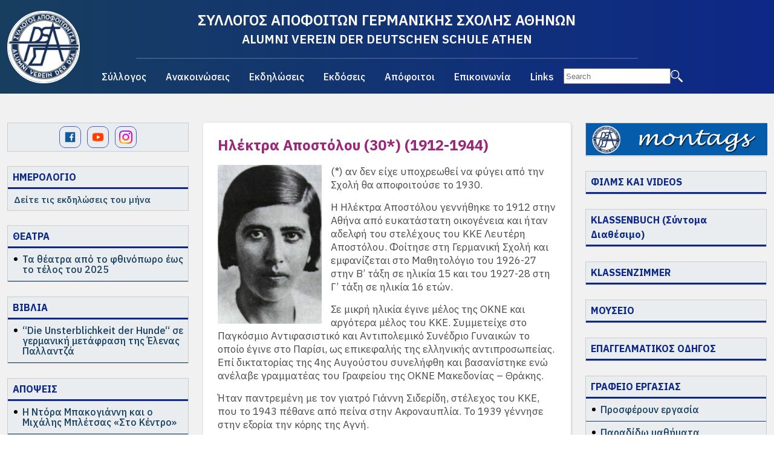

--- FILE ---
content_type: text/html; charset=UTF-8
request_url: https://www.ex-dsathen.gr/apofoitoi/kai-alloi/735-ilektra-apostolou-30-1912-1944/
body_size: 10522
content:
<!DOCTYPE html>
<html lang="el">

<head>
  <meta charset="UTF-8">
    <title>Ηλέκτρα Αποστόλου (30*) (1912-1944)   - ex-dsathen.gr</title>  
    <meta name="viewport" content="width=device-width, initial-scale=1">
  <link rel="stylesheet" href="https://cdn.jsdelivr.net/npm/bulma@0.9.4/css/bulma.min.css">
  <script src="https://ajax.googleapis.com/ajax/libs/jquery/3.7.1/jquery.min.js"></script>
  
  <link rel="preconnect" href="https://fonts.googleapis.com">
  <link rel="preconnect" href="https://fonts.gstatic.com" crossorigin>
  <link href="https://fonts.googleapis.com/css2?family=IBM+Plex+Sans:wght@400;500;600;700&display=swap" rel="stylesheet">
  <link rel="stylesheet" href="https://fonts.googleapis.com/css2?family=Material+Symbols+Rounded:opsz,wght,FILL,GRAD@24,100,1,0" />

  <link rel="apple-touch-icon" sizes="57x57" href="/wp-content/themes/whsk_exdsathen/common/icons/apple-icon-57x57.png">
  <link rel="apple-touch-icon" sizes="60x60" href="/wp-content/themes/whsk_exdsathen/common/icons/apple-icon-60x60.png">
  <link rel="apple-touch-icon" sizes="72x72" href="/wp-content/themes/whsk_exdsathen/common/icons/apple-icon-72x72.png">
  <link rel="apple-touch-icon" sizes="76x76" href="/wp-content/themes/whsk_exdsathen/common/icons/apple-icon-76x76.png">
  <link rel="apple-touch-icon" sizes="114x114" href="/wp-content/themes/whsk_exdsathen/common/icons/apple-icon-114x114.png">
  <link rel="apple-touch-icon" sizes="120x120" href="/wp-content/themes/whsk_exdsathen/common/icons/apple-icon-120x120.png">
  <link rel="apple-touch-icon" sizes="144x144" href="/wp-content/themes/whsk_exdsathen/common/icons/apple-icon-144x144.png">
  <link rel="apple-touch-icon" sizes="152x152" href="/wp-content/themes/whsk_exdsathen/common/icons/apple-icon-152x152.png">
  <link rel="apple-touch-icon" sizes="180x180" href="/wp-content/themes/whsk_exdsathen/common/icons/apple-icon-180x180.png">
  <link rel="icon" type="image/png" sizes="192x192" href="/wp-content/themes/whsk_exdsathen/common/icons/android-icon-192x192.png">
  <link rel="icon" type="image/png" sizes="32x32" href="/wp-content/themes/whsk_exdsathen/common/icons/favicon-32x32.png">
  <link rel="icon" type="image/png" sizes="96x96" href="/wp-content/themes/whsk_exdsathen/common/icons/favicon-96x96.png">
  <link rel="icon" type="image/png" sizes="16x16" href="/wp-content/themes/whsk_exdsathen/common/icons/favicon-16x16.png">
  <link rel="manifest" href="/wp-content/themes/whsk_exdsathen/common/icons/manifest.json">
  <meta name="msapplication-TileColor" content="#ffffff">
  <meta name="msapplication-TileImage" content="/wp-content/themes/whsk_exdsathen/common/icons/ms-icon-144x144.png">
  <meta name="theme-color" content="#ffffff">
  
<!-- Google tag (gtag.js) -->
<script async src="https://www.googletagmanager.com/gtag/js?id=G-21QNNH5MSY"></script>
<script>
  window.dataLayer = window.dataLayer || [];
  function gtag(){dataLayer.push(arguments);}
  gtag('js', new Date());

  gtag('config', 'G-21QNNH5MSY');
</script>	
	
  <meta name='robots' content='max-image-preview:large' />
	<style>img:is([sizes="auto" i], [sizes^="auto," i]) { contain-intrinsic-size: 3000px 1500px }</style>
			
	<link rel='stylesheet' id='wp-block-library-css' href='https://www.ex-dsathen.gr/wp-includes/css/dist/block-library/style.min.css?ver=6.8.3' type='text/css' media='all' />
<style id='classic-theme-styles-inline-css' type='text/css'>
/*! This file is auto-generated */
.wp-block-button__link{color:#fff;background-color:#32373c;border-radius:9999px;box-shadow:none;text-decoration:none;padding:calc(.667em + 2px) calc(1.333em + 2px);font-size:1.125em}.wp-block-file__button{background:#32373c;color:#fff;text-decoration:none}
</style>
<style id='pdfemb-pdf-embedder-viewer-style-inline-css' type='text/css'>
.wp-block-pdfemb-pdf-embedder-viewer{max-width:none}

</style>
<style id='global-styles-inline-css' type='text/css'>
:root{--wp--preset--aspect-ratio--square: 1;--wp--preset--aspect-ratio--4-3: 4/3;--wp--preset--aspect-ratio--3-4: 3/4;--wp--preset--aspect-ratio--3-2: 3/2;--wp--preset--aspect-ratio--2-3: 2/3;--wp--preset--aspect-ratio--16-9: 16/9;--wp--preset--aspect-ratio--9-16: 9/16;--wp--preset--color--black: #000000;--wp--preset--color--cyan-bluish-gray: #abb8c3;--wp--preset--color--white: #ffffff;--wp--preset--color--pale-pink: #f78da7;--wp--preset--color--vivid-red: #cf2e2e;--wp--preset--color--luminous-vivid-orange: #ff6900;--wp--preset--color--luminous-vivid-amber: #fcb900;--wp--preset--color--light-green-cyan: #7bdcb5;--wp--preset--color--vivid-green-cyan: #00d084;--wp--preset--color--pale-cyan-blue: #8ed1fc;--wp--preset--color--vivid-cyan-blue: #0693e3;--wp--preset--color--vivid-purple: #9b51e0;--wp--preset--gradient--vivid-cyan-blue-to-vivid-purple: linear-gradient(135deg,rgba(6,147,227,1) 0%,rgb(155,81,224) 100%);--wp--preset--gradient--light-green-cyan-to-vivid-green-cyan: linear-gradient(135deg,rgb(122,220,180) 0%,rgb(0,208,130) 100%);--wp--preset--gradient--luminous-vivid-amber-to-luminous-vivid-orange: linear-gradient(135deg,rgba(252,185,0,1) 0%,rgba(255,105,0,1) 100%);--wp--preset--gradient--luminous-vivid-orange-to-vivid-red: linear-gradient(135deg,rgba(255,105,0,1) 0%,rgb(207,46,46) 100%);--wp--preset--gradient--very-light-gray-to-cyan-bluish-gray: linear-gradient(135deg,rgb(238,238,238) 0%,rgb(169,184,195) 100%);--wp--preset--gradient--cool-to-warm-spectrum: linear-gradient(135deg,rgb(74,234,220) 0%,rgb(151,120,209) 20%,rgb(207,42,186) 40%,rgb(238,44,130) 60%,rgb(251,105,98) 80%,rgb(254,248,76) 100%);--wp--preset--gradient--blush-light-purple: linear-gradient(135deg,rgb(255,206,236) 0%,rgb(152,150,240) 100%);--wp--preset--gradient--blush-bordeaux: linear-gradient(135deg,rgb(254,205,165) 0%,rgb(254,45,45) 50%,rgb(107,0,62) 100%);--wp--preset--gradient--luminous-dusk: linear-gradient(135deg,rgb(255,203,112) 0%,rgb(199,81,192) 50%,rgb(65,88,208) 100%);--wp--preset--gradient--pale-ocean: linear-gradient(135deg,rgb(255,245,203) 0%,rgb(182,227,212) 50%,rgb(51,167,181) 100%);--wp--preset--gradient--electric-grass: linear-gradient(135deg,rgb(202,248,128) 0%,rgb(113,206,126) 100%);--wp--preset--gradient--midnight: linear-gradient(135deg,rgb(2,3,129) 0%,rgb(40,116,252) 100%);--wp--preset--font-size--small: 13px;--wp--preset--font-size--medium: 20px;--wp--preset--font-size--large: 36px;--wp--preset--font-size--x-large: 42px;--wp--preset--spacing--20: 0.44rem;--wp--preset--spacing--30: 0.67rem;--wp--preset--spacing--40: 1rem;--wp--preset--spacing--50: 1.5rem;--wp--preset--spacing--60: 2.25rem;--wp--preset--spacing--70: 3.38rem;--wp--preset--spacing--80: 5.06rem;--wp--preset--shadow--natural: 6px 6px 9px rgba(0, 0, 0, 0.2);--wp--preset--shadow--deep: 12px 12px 50px rgba(0, 0, 0, 0.4);--wp--preset--shadow--sharp: 6px 6px 0px rgba(0, 0, 0, 0.2);--wp--preset--shadow--outlined: 6px 6px 0px -3px rgba(255, 255, 255, 1), 6px 6px rgba(0, 0, 0, 1);--wp--preset--shadow--crisp: 6px 6px 0px rgba(0, 0, 0, 1);}:where(.is-layout-flex){gap: 0.5em;}:where(.is-layout-grid){gap: 0.5em;}body .is-layout-flex{display: flex;}.is-layout-flex{flex-wrap: wrap;align-items: center;}.is-layout-flex > :is(*, div){margin: 0;}body .is-layout-grid{display: grid;}.is-layout-grid > :is(*, div){margin: 0;}:where(.wp-block-columns.is-layout-flex){gap: 2em;}:where(.wp-block-columns.is-layout-grid){gap: 2em;}:where(.wp-block-post-template.is-layout-flex){gap: 1.25em;}:where(.wp-block-post-template.is-layout-grid){gap: 1.25em;}.has-black-color{color: var(--wp--preset--color--black) !important;}.has-cyan-bluish-gray-color{color: var(--wp--preset--color--cyan-bluish-gray) !important;}.has-white-color{color: var(--wp--preset--color--white) !important;}.has-pale-pink-color{color: var(--wp--preset--color--pale-pink) !important;}.has-vivid-red-color{color: var(--wp--preset--color--vivid-red) !important;}.has-luminous-vivid-orange-color{color: var(--wp--preset--color--luminous-vivid-orange) !important;}.has-luminous-vivid-amber-color{color: var(--wp--preset--color--luminous-vivid-amber) !important;}.has-light-green-cyan-color{color: var(--wp--preset--color--light-green-cyan) !important;}.has-vivid-green-cyan-color{color: var(--wp--preset--color--vivid-green-cyan) !important;}.has-pale-cyan-blue-color{color: var(--wp--preset--color--pale-cyan-blue) !important;}.has-vivid-cyan-blue-color{color: var(--wp--preset--color--vivid-cyan-blue) !important;}.has-vivid-purple-color{color: var(--wp--preset--color--vivid-purple) !important;}.has-black-background-color{background-color: var(--wp--preset--color--black) !important;}.has-cyan-bluish-gray-background-color{background-color: var(--wp--preset--color--cyan-bluish-gray) !important;}.has-white-background-color{background-color: var(--wp--preset--color--white) !important;}.has-pale-pink-background-color{background-color: var(--wp--preset--color--pale-pink) !important;}.has-vivid-red-background-color{background-color: var(--wp--preset--color--vivid-red) !important;}.has-luminous-vivid-orange-background-color{background-color: var(--wp--preset--color--luminous-vivid-orange) !important;}.has-luminous-vivid-amber-background-color{background-color: var(--wp--preset--color--luminous-vivid-amber) !important;}.has-light-green-cyan-background-color{background-color: var(--wp--preset--color--light-green-cyan) !important;}.has-vivid-green-cyan-background-color{background-color: var(--wp--preset--color--vivid-green-cyan) !important;}.has-pale-cyan-blue-background-color{background-color: var(--wp--preset--color--pale-cyan-blue) !important;}.has-vivid-cyan-blue-background-color{background-color: var(--wp--preset--color--vivid-cyan-blue) !important;}.has-vivid-purple-background-color{background-color: var(--wp--preset--color--vivid-purple) !important;}.has-black-border-color{border-color: var(--wp--preset--color--black) !important;}.has-cyan-bluish-gray-border-color{border-color: var(--wp--preset--color--cyan-bluish-gray) !important;}.has-white-border-color{border-color: var(--wp--preset--color--white) !important;}.has-pale-pink-border-color{border-color: var(--wp--preset--color--pale-pink) !important;}.has-vivid-red-border-color{border-color: var(--wp--preset--color--vivid-red) !important;}.has-luminous-vivid-orange-border-color{border-color: var(--wp--preset--color--luminous-vivid-orange) !important;}.has-luminous-vivid-amber-border-color{border-color: var(--wp--preset--color--luminous-vivid-amber) !important;}.has-light-green-cyan-border-color{border-color: var(--wp--preset--color--light-green-cyan) !important;}.has-vivid-green-cyan-border-color{border-color: var(--wp--preset--color--vivid-green-cyan) !important;}.has-pale-cyan-blue-border-color{border-color: var(--wp--preset--color--pale-cyan-blue) !important;}.has-vivid-cyan-blue-border-color{border-color: var(--wp--preset--color--vivid-cyan-blue) !important;}.has-vivid-purple-border-color{border-color: var(--wp--preset--color--vivid-purple) !important;}.has-vivid-cyan-blue-to-vivid-purple-gradient-background{background: var(--wp--preset--gradient--vivid-cyan-blue-to-vivid-purple) !important;}.has-light-green-cyan-to-vivid-green-cyan-gradient-background{background: var(--wp--preset--gradient--light-green-cyan-to-vivid-green-cyan) !important;}.has-luminous-vivid-amber-to-luminous-vivid-orange-gradient-background{background: var(--wp--preset--gradient--luminous-vivid-amber-to-luminous-vivid-orange) !important;}.has-luminous-vivid-orange-to-vivid-red-gradient-background{background: var(--wp--preset--gradient--luminous-vivid-orange-to-vivid-red) !important;}.has-very-light-gray-to-cyan-bluish-gray-gradient-background{background: var(--wp--preset--gradient--very-light-gray-to-cyan-bluish-gray) !important;}.has-cool-to-warm-spectrum-gradient-background{background: var(--wp--preset--gradient--cool-to-warm-spectrum) !important;}.has-blush-light-purple-gradient-background{background: var(--wp--preset--gradient--blush-light-purple) !important;}.has-blush-bordeaux-gradient-background{background: var(--wp--preset--gradient--blush-bordeaux) !important;}.has-luminous-dusk-gradient-background{background: var(--wp--preset--gradient--luminous-dusk) !important;}.has-pale-ocean-gradient-background{background: var(--wp--preset--gradient--pale-ocean) !important;}.has-electric-grass-gradient-background{background: var(--wp--preset--gradient--electric-grass) !important;}.has-midnight-gradient-background{background: var(--wp--preset--gradient--midnight) !important;}.has-small-font-size{font-size: var(--wp--preset--font-size--small) !important;}.has-medium-font-size{font-size: var(--wp--preset--font-size--medium) !important;}.has-large-font-size{font-size: var(--wp--preset--font-size--large) !important;}.has-x-large-font-size{font-size: var(--wp--preset--font-size--x-large) !important;}
:where(.wp-block-post-template.is-layout-flex){gap: 1.25em;}:where(.wp-block-post-template.is-layout-grid){gap: 1.25em;}
:where(.wp-block-columns.is-layout-flex){gap: 2em;}:where(.wp-block-columns.is-layout-grid){gap: 2em;}
:root :where(.wp-block-pullquote){font-size: 1.5em;line-height: 1.6;}
</style>
<link rel='stylesheet' id='dashicons-css' href='https://www.ex-dsathen.gr/wp-includes/css/dashicons.min.css?ver=6.8.3' type='text/css' media='all' />
<link rel='stylesheet' id='default-style-css' href='https://www.ex-dsathen.gr/wp-content/themes/whsk_exdsathen/style.css?ver=1.5' type='text/css' media='all' />
<link rel='stylesheet' id='wp-paginate-css' href='https://www.ex-dsathen.gr/wp-content/plugins/wp-paginate/css/wp-paginate.css?ver=2.2.4' type='text/css' media='screen' />
<link rel="canonical" href="https://www.ex-dsathen.gr/apofoitoi/kai-alloi/735-ilektra-apostolou-30-1912-1944/" />
<meta name="tec-api-version" content="v1"><meta name="tec-api-origin" content="https://www.ex-dsathen.gr"><link rel="alternate" href="https://www.ex-dsathen.gr/wp-json/tribe/events/v1/" /></head>

<body class="wp-singular post-template-default single single-post postid-618 single-format-standard wp-custom-logo wp-theme-whsk_exdsathen exds tribe-no-js">

  <header class="site-header">
    <div class="maxgridrow">
      <div class="columns level is-mobile is-multiline">
        
        <div class="column is-hidden-desktop burger-column">
          <!-- Burger Button -->
          <div class="burger-menu-btn">
            <img src="https://www.ex-dsathen.gr/wp-content/themes/whsk_exdsathen/common/imgs/burger.svg" alt="Open Menu">
          </div>
        </div>
        <div class="burger-menu-container">
          <div class="close-btn">
            <img src="https://www.ex-dsathen.gr/wp-content/themes/whsk_exdsathen/common/imgs/close.svg" alt="Close Menu">
          </div>
          <div class="search-container">
            <form role="search" method="get" action="https://www.ex-dsathen.gr/">
    <input class="search-field" type="text" name="s" id="s" value="" placeholder="Search" />
    <input class="search-btn" type="image" alt="Search" src="https://www.ex-dsathen.gr/wp-content/themes/whsk_exdsathen/common/imgs/search.svg" />
</form>          </div>
          <ul id="menu-primarymenu" class="burger-menu"><li id="menu-item-5377" class="menu-item menu-item-type-taxonomy menu-item-object-category menu-item-5377"><a href="https://www.ex-dsathen.gr/category/o-syllogos/">Σύλλογος</a></li>
<li id="menu-item-5386" class="menu-item menu-item-type-taxonomy menu-item-object-category menu-item-5386"><a href="https://www.ex-dsathen.gr/category/anakoinoseis/">Ανακοινώσεις</a></li>
<li id="menu-item-5398" class="menu-item menu-item-type-taxonomy menu-item-object-category menu-item-5398"><a href="https://www.ex-dsathen.gr/category/ekdiloseis/">Εκδηλώσεις</a></li>
<li id="menu-item-5420" class="menu-item menu-item-type-taxonomy menu-item-object-category current-post-ancestor menu-item-5420"><a href="https://www.ex-dsathen.gr/category/ekdoseis/">Εκδόσεις</a></li>
<li id="menu-item-5434" class="menu-item menu-item-type-taxonomy menu-item-object-category current-post-ancestor menu-item-5434"><a href="https://www.ex-dsathen.gr/category/apofoitoi/">Απόφοιτοι</a></li>
<li id="menu-item-5444" class="menu-item menu-item-type-post_type menu-item-object-page menu-item-5444"><a href="https://www.ex-dsathen.gr/epikoinonia/">Επικοινωνία</a></li>
<li id="menu-item-5443" class="menu-item menu-item-type-post_type menu-item-object-page menu-item-5443"><a href="https://www.ex-dsathen.gr/links/">Links</a></li>
</ul>        </div>        
        
        <div class="is-2-desktop is-full-touch column">
          <a href="/" title="ex-dsathen" class="main-logo">
            <img alt="ΣΥΛΛΟΓΟΣ ΑΠΟΦΟΙΤΩΝ ΓΕΡΜΑΝΙΚΗΣ ΣΧΟΛΗΣ ΑΘΗΝΩΝ" src="/wp-content/uploads/2023/01/cropped-307162343_452878120207550_8815806558617311491_n.jpeg" />
          </a>
        </div>
        <div class="is-8-desktop is-full-touch column">
          <div class="has-text-centered">
            <h1 class="is-size-4-desktop is-size-7-mobile font-semibold">ΣΥΛΛΟΓΟΣ ΑΠΟΦΟΙΤΩΝ ΓΕΡΜΑΝΙΚΗΣ ΣΧΟΛΗΣ ΑΘΗΝΩΝ</h1>
            <h2 class="is-size-5-desktop is-size-7-mobile font-semibold">ALUMNI VEREIN DER DEUTSCHEN SCHULE ATHEN</h2>
          </div>
          <div class="wrap-nav is-hidden-touch">
  <div id="primary" class="menu-primarymenu-container"><ul id="menu-primarymenu-1" class="primary-menu"><li class="menu-item menu-item-type-taxonomy menu-item-object-category menu-item-5377"><a href="https://www.ex-dsathen.gr/category/o-syllogos/">Σύλλογος</a></li>
<li class="menu-item menu-item-type-taxonomy menu-item-object-category menu-item-5386"><a href="https://www.ex-dsathen.gr/category/anakoinoseis/">Ανακοινώσεις</a></li>
<li class="menu-item menu-item-type-taxonomy menu-item-object-category menu-item-5398"><a href="https://www.ex-dsathen.gr/category/ekdiloseis/">Εκδηλώσεις</a></li>
<li class="menu-item menu-item-type-taxonomy menu-item-object-category current-post-ancestor menu-item-5420"><a href="https://www.ex-dsathen.gr/category/ekdoseis/">Εκδόσεις</a></li>
<li class="menu-item menu-item-type-taxonomy menu-item-object-category current-post-ancestor menu-item-5434"><a href="https://www.ex-dsathen.gr/category/apofoitoi/">Απόφοιτοι</a></li>
<li class="menu-item menu-item-type-post_type menu-item-object-page menu-item-5444"><a href="https://www.ex-dsathen.gr/epikoinonia/">Επικοινωνία</a></li>
<li class="menu-item menu-item-type-post_type menu-item-object-page menu-item-5443"><a href="https://www.ex-dsathen.gr/links/">Links</a></li>
</ul></div>            
            
            <div class="search-container">
              <form role="search" method="get" action="https://www.ex-dsathen.gr/">
    <input class="search-field" type="text" name="s" id="s" value="" placeholder="Search" />
    <input class="search-btn" type="image" alt="Search" src="https://www.ex-dsathen.gr/wp-content/themes/whsk_exdsathen/common/imgs/search.svg" />
</form>            </div>
            
          </div>
        </div>
        <div class="is-2-desktop is-full-touch column">
<!--           <ul class="langs is-flex">
            <li><img src="/wp-content/themes/whsk_exdsathen/common/imgs/greece.png" /></li>
            <li><img src="/wp-content/themes/whsk_exdsathen/common/imgs/germany.png" /></li>            
          </ul> -->
          <div class="gtranslate_wrapper" id="gt-wrapper-24711999"></div>        </div>
      </div>
    </div>
  </header>
  
  <style>
.gtranslate_wrapper a {
    color: #FFF;
}.gtranslate_wrapper {
    display: flex;
    align-items: center;
    justify-content: center;
}.gtranslate_wrapper a {
    color: #FFF;
    line-height: 1;
    margin: 0 8px;
}    
  </style>

  <main class="main-site">

    <div id="site-columns" class="columns is-multiline is-relative is-variable is-3-desktop">
      
      
      <div class="column is-narrow left-side-column">
        <div class="sidebar-width">
          <div class="left-side">
  
  <div class="widget-box social-box" style="display:flex;align-items:center;justify-content: center;">
    <a target="_blank" href="https://www.facebook.com/ex.dsa">
      <img width="32" height="32" src="/wp-content/themes/whsk_exdsathen/common/imgs/facebook.png" alt="facebook" />
    </a>
    <a target="_blank" href="https://www.youtube.com/@exDSAthen">
      <img width="32" height="32" src="/wp-content/themes/whsk_exdsathen/common/imgs/youtube.png" alt="youtube" />
    </a>
    <a target="_blank" href="https://www.instagram.com/ex_dsathen/">
      <img width="32" height="32" src="/wp-content/themes/whsk_exdsathen/common/imgs/instagram.png" alt="instagram" />
    </a>    
  </div>    
  
<style>
.social-box a {
    border: 1px solid;
    border-radius:10px;
    display: flex;
    align-items: center;
    padding: 6px;
    width: 36px;
    height: 36px;
    margin: 5px 5px;
}  
</style>  
  

  <div class="widget-box">
    <header class="widget-header">
      <a href="/events/">
       <h2 class="widget-name">ΗΜΕΡΟΛΟΓΙΟ <span style="display:none" class="material-symbols-rounded">calendar_month</span></h2>
      </a>
    </header>
    <p class="widget-desc">
      Δείτε τις εκδηλώσεις του μήνα    </p>
    <ul class="latest-items">
      </ul>
  </div>
  <div class="widget-box">
    <header class="widget-header">
      <a href="/category/anakoinoseis/theatra/">
       <h2 class="widget-name">ΘΕΑΤΡΑ <span style="display:none" class="material-symbols-rounded">theater_comedy</span></h2>
      </a>
    </header>
    <ul class="latest-items">
    
      <li class="latest-item">
      <a href="https://www.ex-dsathen.gr/anakoinoseis/theatra/ta-theatra-apo-to-fthinoporo-eos-to-telos-tou-2025/">
        <h3 class="is-size-6 line-height-1 post-title font-medium">Τα θέατρα από το φθινόπωρο έως το τέλος του 2025</h3>
      </a>
          </li>
            </ul>
  </div>
  <div class="widget-box">
    <header class="widget-header">
      <a href="/category/anakoinoseis/vivlia/">
       <h2 class="widget-name">ΒΙΒΛΙΑ <span style="display:none" class="material-symbols-rounded">book_4</span></h2>
      </a>
    </header>
    <ul class="latest-items">
    
      <li class="latest-item">
      <a href="https://www.ex-dsathen.gr/anakoinoseis/vivlia/die-unsterblichkeit-der-hunde-se-germaniki-metafrasi-tis-elenas-pallantza/">
        <h3 class="is-size-6 line-height-1 post-title font-medium">“Die Unsterblichkeit der Hunde“ σε γερμανική μετάφραση της Έλενας Παλλαντζά</h3>
      </a>
          </li>
            </ul>
  </div>
  <div class="widget-box">
    <header class="widget-header">
      <a href="/category/anakoinoseis/apopseis/">
       <h2 class="widget-name">ΑΠΟΨΕΙΣ <span style="display:none" class="material-symbols-rounded">draft_orders</span></h2>
      </a>
    </header>
    <ul class="latest-items">
    
      <li class="latest-item">
      <a href="https://www.ex-dsathen.gr/anakoinoseis/apopseis/i-ntora-bakogianni-kai-o-michalis-bletsas-sto-kentro/">
        <h3 class="is-size-6 line-height-1 post-title font-medium">Η Ντόρα Μπακογιάννη και ο Μιχάλης Μπλέτσας «Στο Κέντρο»</h3>
      </a>
          </li>
            </ul>
  </div>
  <div class="widget-box">
    <header class="widget-header">
      <a href="/category/anakoinoseis/ston-typo/">
       <h2 class="widget-name">ΣΤΟΝ ΤΥΠΟ <span style="display:none" class="material-symbols-rounded">draft_orders</span></h2>
      </a>
    </header>
    <ul class="latest-items">
    
      <li class="latest-item">
      <a href="https://www.ex-dsathen.gr/anakoinoseis/ston-typo/dimosiefseis/">
        <h3 class="is-size-6 line-height-1 post-title font-medium">Ιστότοποι</h3>
      </a>
          </li>
            </ul>
  </div>
</div>        </div>
      </div>

      <div id="order-1" class="column is-relative">

        <div class="wrap-main-col">
  <div class="article-wrap">
        <article>
      <h1 class="is-size-4 line-height-1 post-title purple-color font-bold">
        Ηλέκτρα Αποστόλου (30*) (1912-1944)      </h1>
      
      <div class="post-body">
        <p><img decoding="async" style="margin-right: 15px; float: left;" src="https://www.ex-dsathen.gr/images/apostolou_ilektra2.jpg" alt="apostolou ilektra2" width="172" height="263" />(*) αν δεν είχε υποχρεωθεί να φύγει από την Σχολή θα αποφοιτούσε το 1930.</p>
<p>Η Ηλέκτρα Αποστόλου γεννήθηκε το 1912 στην Αθήνα από ευκατάστατη οικογένεια και ήταν αδελφή του στελέχους του ΚΚΕ Λευτέρη Αποστόλου. Φοίτησε στη Γερμανική Σχολή και εμφανίζεται στο Μαθητολόγιο του 1926-27 στην Β&#8217; τάξη σε ηλικία 15 και του 1927-28 στη Γ&#8217; τάξη σε ηλικία 16 ετών.</p><p>
Σε μικρή ηλικία έγινε μέλος της ΟΚΝΕ και αργότερα μέλος του ΚΚΕ. Συμμετείχε στο Παγκόσμιο Αντιφασιστικό και Αντιπολεμικό Συνέδριο Γυναικών το οποίο έγινε στο Παρίσι, ως επικεφαλής της ελληνικής αντιπροσωπείας. Επί δικτατορίας της 4ης Αυγούστου συνελήφθη και βασανίστηκε ενώ ανέλαβε γραμματέας του Γραφείου της ΟΚΝΕ Μακεδονίας &#8211; Θράκης.</p><p>
Ήταν παντρεμένη με τον γιατρό Γιάννη Σιδερίδη, στέλεχος του ΚΚΕ, που το 1943 πέθανε από πείνα στην Ακροναυπλία. Το 1939 γέννησε στην εξορία την κόρης της Αγνή.</p><p>
Το 1942 ενώ είχε παραδοθεί στις κατοχικές δυνάμεις από το προηγούμενο καθεστώς κατάφερε να δραπετεύσει από το Τμήμα Μεταγωγών Αθηνών αφού πρώτα είχε μεταχθεί σε νοσοκομείο. Θα γίνει σταδιακά υπεύθυνη της εθνικοαπελευθερωτικής αλλά και φεμινιστικής οργάνωσης Λεύτερη Νέα, ενώ αργότερα έγινε μέλος του Κεντρικού Συμβουλίου της ΕΠΟΝ και επικεφαλής της προπαγάνδας της Κομματικής Οργάνωσης Αθήνας του ΚΚΕ. Στην Αντιστασιακή οργάνωση Λεύτερη Νέα, η Ηλέκτρα Αποστόλου προσπαθούσε να περάσει την νοοτροπία ότι η γυναίκα θα απελευθερωθεί με την ενεργή συμμετοχή της στους κοινωνικούς αγώνες. Προσπαθούσε να πείθει τις γυναίκες μέλη της οργάνωσης να παίρνουν το λόγο, γενικά να πράττουν. Οργανώθηκαν συνεργεία αποκλειστικά από γυναίκες που έγραφαν συνθήματα στους τοίχους. Τον Φλεβάρη του 1943 η Λεύτερη Νέα αυτοδιαλύεται και ενσωματώνεται στην ΕΠΟΝ.</p><p>
Τον Ιούλιο του 1944 συνελήφθη από την Ειδική Ασφάλεια για την αντιστασιακή της δράση, βασανίστηκε και δολοφονήθηκε στο ξενοδοχείο Κρυστάλ στην οδό Ελπίδας 3, που ήταν και η έδρα της Ειδικής Ασφάλειας. Η γνωστή στιχομυθία που πήρε μέρος κατά την ανάκριση της στην Ασφάλεια &#8211; Από πού είσαι;- Από την Ελλάδα!- Πού κατοικείς;- Στην Ελλάδα!- Πώς σε λένε;- Είμαι Ελληνίδα!- Ποιοι είναι οι συνεργάτες σου;- Όλοι οι Έλληνες! έχει καταγραφεί, και δεν είναι εξιδανικευμένη αφήγηση. Το πτώμα της βρέθηκε πλήρως βασανισμένο στις 26 Ιουλίου 1944 στους δρόμους της Αθήνας.</p>
</p>      </div>
      
    </article>  
        
        
  </div>

</div>

</div>
    
<div class="column is-narrow right-side-column">
  <div class="sidebar-width"><div class="right-side">

  <div class="widget-box">
    <!--   <header class="widget-header">
    <a href="/archive-montags/">
      <h2 class="widget-name">ΑΡΧΕΙΟ MONTAGS <span class="material-symbols-rounded">mail</span></h2>
    </a>
  </header> -->
    <a href="/archive-montags/">
      <!--     <img style="max-width:170px;margin: 20px auto;display: block;" src="/wp-content/themes/whsk_exdsathen/common/imgs/montags2.jpg" /> -->
      <img style="max-width: 300px;margin: 0;display: block;" width="800" height="145px" alt="ex-dsathen" src="https://www.ex-dsathen.gr/images/Newsletter/header1.png" />
    </a>
  </div>

  <div class="widget-box">
    <header class="widget-header">
      <a href="/category/ekdoseis/films-kai-videos/">
        <h2 class="widget-name">ΦΙΛΜΣ ΚΑΙ VIDEOS <span style="display:none" class="material-symbols-rounded">videocam</span></h2>
      </a>
    </header>
  </div>

  <div class="widget-box">
    <header class="widget-header">
      <h2 class="widget-name">KLASSENBUCH (Σύντομα Διαθέσιμο)</h2>
    </header>
  </div>



  <div class="widget-box">
    <header class="widget-header">
      <a href="/category/ekdoseis/klassenzimmer/">
        <h2 class="widget-name">KLASSENZIMMER</h2>
      </a>
    </header>
  </div>

  <div class="widget-box">
    <header class="widget-header">
      <a href="/category/ekdoseis/mouseio/">
        <h2 class="widget-name">ΜΟΥΣΕΙΟ</h2>
      </a>
    </header>
  </div>

  <div class="widget-box">
    <header class="widget-header">
      <a href="/category/ekdoseis/klassenzimmer/">
      <a href="/category/epaggelmatikos-odigos-2020"><h2 class="widget-name">ΕΠΑΓΓΕΛΜΑΤΙΚΟΣ ΟΔΗΓΟΣ</h2></a>
      </a>
    </header>
  </div>


  <div class="widget-box">
    <header class="widget-header">
      <h2 class="widget-name">ΓΡΑΦΕΙΟ ΕΡΓΑΣΙΑΣ <span style="display:none" class="material-symbols-rounded">work</span></h2>
    </header>
    <ul class="latest-items">
      <li class="latest-item">
        <a href="/category/anakoinoseis/prosferoun-ergasia/">
          <h3 class="is-size-6 line-height-1 post-title font-medium">Προσφέρουν εργασία</h3>
        </a>
      </li>
      <li class="latest-item">
        <a href="/category/anakoinoseis/paradido_mathimata/">
          <h3 class="is-size-6 line-height-1 post-title font-medium">Παραδίδω μαθήματα</h3>
        </a>
      </li>
      <li class="latest-item">
        <a href="/category/anakoinoseis/poulao-noikiazo/">
          <h3 class="is-size-6 line-height-1 post-title font-medium">Πουλάω / Νοικιάζω</h3>
        </a>
      </li>
    </ul>
  </div>

</div></div>
</div>

</div>

</div>
</main>


<div class="newsletter-row">
<div id="mc_embed_shell">
      <link href="//cdn-images.mailchimp.com/embedcode/classic-061523.css" rel="stylesheet" type="text/css">
  <style type="text/css">
      #mc_embed_signup{background:#fff; false;clear:left; font:14px Helvetica,Arial,sans-serif;width: 100%;
    max-width: 860px;
    padding-inline: 15px;}
#mc_embed_signup .button {
    background-color: #0d2887;
    font-weight: bold;
    font-family: 'IBM Plex Sans';
}
</style>
<div id="mc_embed_signup">
    <form action="https://ex-dsathen.us21.list-manage.com/subscribe/post?u=2300f5b179e2f035c637be42a&amp;id=ec9a0f9675&amp;f_id=0043fae6f0" method="post" id="mc-embedded-subscribe-form" name="mc-embedded-subscribe-form" class="validate" target="_blank">
        <div id="mc_embed_signup_scroll">
          <h2>Κάντε Εγγραφή στο εβδομαδιαίο Newsletter</h2>
            <div class="indicates-required"><span class="asterisk">*</span> indicates required</div>
            <div class="mc-field-group"><label for="mce-EMAIL">Email Address <span class="asterisk">*</span></label><input type="email" name="EMAIL" class="required email" id="mce-EMAIL" required="" value=""><span id="mce-EMAIL-HELPERTEXT" class="helper_text">Συμπληρώστε το e-mail σας</span></div>
        <div id="mce-responses" class="clear">
            <div class="response" id="mce-error-response" style="display: none;"></div>
            <div class="response" id="mce-success-response" style="display: none;"></div>
        </div><div aria-hidden="true" style="position: absolute; left: -5000px;"><input type="text" name="b_2300f5b179e2f035c637be42a_ec9a0f9675" tabindex="-1" value=""></div><div class="clear"><input type="submit" name="subscribe" id="mc-embedded-subscribe" class="button" value="ΕΓΓΡΑΦΗ"></div>
    </div>
</form>
</div>
<script type="text/javascript" src="//s3.amazonaws.com/downloads.mailchimp.com/js/mc-validate.js"></script><script type="text/javascript">(function($) {window.fnames = new Array(); window.ftypes = new Array();fnames[0]='EMAIL';ftypes[0]='email';fnames[1]='FNAME';ftypes[1]='text';fnames[2]='LNAME';ftypes[2]='text';fnames[3]='ADDRESS';ftypes[3]='address';fnames[4]='PHONE';ftypes[4]='phone';fnames[5]='BIRTHDAY';ftypes[5]='birthday';}(jQuery));var $mcj = jQuery.noConflict(true);</script></div>  
</div>

<footer class="site-footer">
  <div class="minigridrow">
    
    <div class="columns is-multiline is-mobile">
    <div class="column is-full has-text-centered">
    <p class="is-size-6 font-medium">
      Γερμανικής Σχολής Αθηνών & Δημοκρίτου 6
    </p>
    <p class="is-size-6 font-medium">
      15123 Μαρούσι Tηλ: +30 211 777 4553 | email: info@ex-dsathen.gr      
    </p>      
    </div>
      
    <div class="column is-full has-text-centered">
      <h4 class="is-size-5 mb-1 font-500 white-color">
        Με την υποστήριξη:
      </h4>  
    </div>  
      
    <div class="column is-half ">
      <a class="sponsor" href="https://www.dsathen.gr/el" target="_blank"><img src="/wp-content/themes/whsk_exdsathen/common/imgs/dsanew.jpg" /></a>
    </div>
    <div class="column is-half">
      <a class="sponsor" href="http://galanissportsdata.com/" target="_blank"><img src="/wp-content/themes/whsk_exdsathen/common/imgs/GSD-Logo-Plain.jpg" /></a>      
    </div>
      
    </div>
  </div>
</footer>

<script>
if(document.querySelector('body').classList.contains('single')) {
  $('iframe[src*="youtube"]').wrap("<div class='wrap-video-container'></div>");
}
</script>

<script type="text/javascript">
  var menuItems = document.querySelectorAll('.burger-menu li');

  menuItems.forEach(function(menuItem) {
    if (menuItem.querySelector('ul')) {
      var link = menuItem.querySelector('a');

      var img = document.createElement('img');

      img.src = "https://www.ex-dsathen.gr/wp-content/themes/whsk_exdsathen/common/imgs/right.svg";

      menuItem.appendChild(img);
      img.classList.add('has-submenu');
    }
  });

  $(document).ready(function() {
    $('.has-submenu').click(function() {
      $(this).siblings('.sub-menu').slideToggle();
      $(this).toggleClass('rotate');
    });

    $('.burger-menu-btn').click(function() {
      $('.burger-menu-container').addClass('active');
    });

    $('.close-btn').click(function() {
      $('.burger-menu-container').removeClass('active');
    });

  });
  


  function externalLinks() {
    for (var c = document.getElementsByTagName("a"), a = 0; a < c.length; a++) {
      var b = c[a];
      b.getAttribute("href") && b.hostname !== location.hostname && (b.target = "_blank")
    }
  };
  externalLinks();  
  
</script>

<script type="speculationrules">
{"prefetch":[{"source":"document","where":{"and":[{"href_matches":"\/*"},{"not":{"href_matches":["\/wp-*.php","\/wp-admin\/*","\/wp-content\/uploads\/*","\/wp-content\/*","\/wp-content\/plugins\/*","\/wp-content\/themes\/whsk_exdsathen\/*","\/*\\?(.+)"]}},{"not":{"selector_matches":"a[rel~=\"nofollow\"]"}},{"not":{"selector_matches":".no-prefetch, .no-prefetch a"}}]},"eagerness":"conservative"}]}
</script>
		<script>
		( function ( body ) {
			'use strict';
			body.className = body.className.replace( /\btribe-no-js\b/, 'tribe-js' );
		} )( document.body );
		</script>
		<script> /* <![CDATA[ */var tribe_l10n_datatables = {"aria":{"sort_ascending":": activate to sort column ascending","sort_descending":": activate to sort column descending"},"length_menu":"Show _MENU_ entries","empty_table":"No data available in table","info":"Showing _START_ to _END_ of _TOTAL_ entries","info_empty":"Showing 0 to 0 of 0 entries","info_filtered":"(filtered from _MAX_ total entries)","zero_records":"No matching records found","search":"Search:","all_selected_text":"All items on this page were selected. ","select_all_link":"Select all pages","clear_selection":"Clear Selection.","pagination":{"all":"All","next":"Next","previous":"Previous"},"select":{"rows":{"0":"","_":": Selected %d rows","1":": Selected 1 row"}},"datepicker":{"dayNames":["\u039a\u03c5\u03c1\u03b9\u03b1\u03ba\u03ae","\u0394\u03b5\u03c5\u03c4\u03ad\u03c1\u03b1","\u03a4\u03c1\u03af\u03c4\u03b7","\u03a4\u03b5\u03c4\u03ac\u03c1\u03c4\u03b7","\u03a0\u03ad\u03bc\u03c0\u03c4\u03b7","\u03a0\u03b1\u03c1\u03b1\u03c3\u03ba\u03b5\u03c5\u03ae","\u03a3\u03ac\u03b2\u03b2\u03b1\u03c4\u03bf"],"dayNamesShort":["\u039a\u03c5","\u0394\u03b5","\u03a4\u03c1","\u03a4\u03b5","\u03a0\u03b5","\u03a0\u03b1","\u03a3\u03b1"],"dayNamesMin":["\u039a","\u0394","\u03a4","\u03a4","\u03a0","\u03a0","\u03a3"],"monthNames":["\u0399\u03b1\u03bd\u03bf\u03c5\u03ac\u03c1\u03b9\u03bf\u03c2","\u03a6\u03b5\u03b2\u03c1\u03bf\u03c5\u03ac\u03c1\u03b9\u03bf\u03c2","\u039c\u03ac\u03c1\u03c4\u03b9\u03bf\u03c2","\u0391\u03c0\u03c1\u03af\u03bb\u03b9\u03bf\u03c2","\u039c\u03ac\u03b9\u03bf\u03c2","\u0399\u03bf\u03cd\u03bd\u03b9\u03bf\u03c2","\u0399\u03bf\u03cd\u03bb\u03b9\u03bf\u03c2","\u0391\u03cd\u03b3\u03bf\u03c5\u03c3\u03c4\u03bf\u03c2","\u03a3\u03b5\u03c0\u03c4\u03ad\u03bc\u03b2\u03c1\u03b9\u03bf\u03c2","\u039f\u03ba\u03c4\u03ce\u03b2\u03c1\u03b9\u03bf\u03c2","\u039d\u03bf\u03ad\u03bc\u03b2\u03c1\u03b9\u03bf\u03c2","\u0394\u03b5\u03ba\u03ad\u03bc\u03b2\u03c1\u03b9\u03bf\u03c2"],"monthNamesShort":["\u0399\u03b1\u03bd\u03bf\u03c5\u03ac\u03c1\u03b9\u03bf\u03c2","\u03a6\u03b5\u03b2\u03c1\u03bf\u03c5\u03ac\u03c1\u03b9\u03bf\u03c2","\u039c\u03ac\u03c1\u03c4\u03b9\u03bf\u03c2","\u0391\u03c0\u03c1\u03af\u03bb\u03b9\u03bf\u03c2","\u039c\u03ac\u03b9\u03bf\u03c2","\u0399\u03bf\u03cd\u03bd\u03b9\u03bf\u03c2","\u0399\u03bf\u03cd\u03bb\u03b9\u03bf\u03c2","\u0391\u03cd\u03b3\u03bf\u03c5\u03c3\u03c4\u03bf\u03c2","\u03a3\u03b5\u03c0\u03c4\u03ad\u03bc\u03b2\u03c1\u03b9\u03bf\u03c2","\u039f\u03ba\u03c4\u03ce\u03b2\u03c1\u03b9\u03bf\u03c2","\u039d\u03bf\u03ad\u03bc\u03b2\u03c1\u03b9\u03bf\u03c2","\u0394\u03b5\u03ba\u03ad\u03bc\u03b2\u03c1\u03b9\u03bf\u03c2"],"monthNamesMin":["\u0399\u03b1\u03bd","\u03a6\u03b5\u03b2","\u039c\u03b1\u03c1","\u0391\u03c0\u03c1","\u039c\u03ac\u03b9","\u0399\u03bf\u03cd\u03bd","\u0399\u03bf\u03cd\u03bb","\u0391\u03c5\u03b3","\u03a3\u03b5\u03c0","\u039f\u03ba\u03c4","\u039d\u03bf\u03ad","\u0394\u03b5\u03ba"],"nextText":"Next","prevText":"Prev","currentText":"Today","closeText":"Done","today":"Today","clear":"Clear"}};/* ]]> */ </script><script type="text/javascript" id="gt_widget_script_24711999-js-before">
/* <![CDATA[ */
window.gtranslateSettings = /* document.write */ window.gtranslateSettings || {};window.gtranslateSettings['24711999'] = {"default_language":"el","languages":["de","el"],"url_structure":"none","flag_style":"2d","flag_size":24,"wrapper_selector":"#gt-wrapper-24711999","alt_flags":[],"horizontal_position":"inline","flags_location":"\/wp-content\/plugins\/gtranslate\/flags\/"};
/* ]]> */
</script><script src="https://www.ex-dsathen.gr/wp-content/plugins/gtranslate/js/fc.js?ver=6.8.3" data-no-optimize="1" data-no-minify="1" data-gt-orig-url="/apofoitoi/kai-alloi/735-ilektra-apostolou-30-1912-1944/" data-gt-orig-domain="www.ex-dsathen.gr" data-gt-widget-id="24711999" defer></script></body>
</html>
<!-- Dynamic page generated in 0.443 seconds. -->
<!-- Cached page generated by WP-Super-Cache on 2025-11-25 00:50:21 -->

<!-- Compression = gzip -->

--- FILE ---
content_type: text/css
request_url: https://www.ex-dsathen.gr/wp-content/themes/whsk_exdsathen/style.css?ver=1.5
body_size: 3167
content:
/*
Theme Name:  EXDSATHEN
Theme URI: https://www.whiskey.gr/
Author:         Lambros Ntokas
Author URI: https://www.whiskey.gr/
Version:        2
*/

:root {
--purple:#9b2778;
--darkblue:#0d2887;
--navyblue:#173e5f;
}

.purple-color{color:var(--purple)}
.navyblue-color{color:var(--navyblue)}
.white-color{color:#FFFFFF}

body{background-color:#f1f1f1;font-family: 'IBM Plex Sans', sans-serif}

.uppercase{text-transform:uppercase}

.font-medium{font-weight:500}
.font-semibold{font-weight:600}
.font-bold{font-weight:700}
.line-height-1{line-height:1.1}
.main-site,.maxgridrow{max-width:1630px;margin:0 auto;padding:0 12px}
.minigridrow{padding:0 12px;max-width:600px;margin:0 auto}
.sidebar-width{width:300px}
.site-header{color:#fff;padding:1rem 0;background:#0d2887;background:-webkit-linear-gradient(to left,#0d2887,#173e5f);background:linear-gradient(to left,#0d2887,#173e5f)}
.site-header h1,.site-header h2{line-height:1.2;padding:3px 0}
.main-logo{line-height:0;overflow:hidden;border-radius:100%;display:flex;justify-content:center;align-items:center;border:2px solid #fff;max-width:120px}
.langs{justify-content:flex-end}
.langs li{width:40px;line-height:0;margin:0 10px}
.langs li img{width:100%}
.wrap-nav{border-top:1px solid rgba(255,255,255,.3);margin-top:1rem;padding-top:1rem;display: flex;justify-content: center;}
.primary-menu{display:flex;justify-content:center}
.primary-menu .menu-item{font-weight:500;margin:0 1rem;position:relative;border-top:2px solid transparent}
.primary-menu .menu-item a{color:#fff}
.primary-menu .menu-item-has-children ul{display:none}
.primary-menu .menu-item:hover{font-weight:600;border-top:2px solid #fff}
.primary-menu .menu-item-has-children:hover ul{display:block;position:absolute;background-color:#e9edf0;z-index:2;border:1px solid #0d2887}
.primary-menu .menu-item-has-children:hover ul .menu-item{border-bottom:1px solid #0d2887;margin:0;padding:5px;white-space:nowrap}
.primary-menu .menu-item-has-children:hover ul .menu-item:last-child{border:none}
.primary-menu .menu-item-has-children:hover ul .menu-item a{color:#0d2887}
.primary-menu .menu-item.menu-item-has-children:after{content:"\f140";font-family:dashicons;font-size:20px;margin-top:2px;line-height:1;position:absolute}
.article-wrap{background-color:#fff;padding:1.5rem;box-shadow:1px 1px 4px #ccc;margin-top:3rem;border-radius:5px}
.post-body{margin-top:20px;font-size:20px}
.post-body p{font-size:17px;margin:15px 0;line-height:1.3}
.post-body p a {
    font-weight: 600;
    color: #0E2A83;
    border-bottom: 1.5px solid;
}
.single .article-wrap article:not(.archive-item){padding-bottom:2rem;min-height:500px}
.archive-item{border-bottom:1px solid #aaa;margin-bottom:1.2rem;padding-bottom:1.2rem}
.archive-item .post-body,.archive-item .post-body p{font-size:16px;line-height:1.4}
.archive-item .post-date{color:#999;font-size:14px}
.call-action{font-weight:700;color:#0d2887;border:2px solid;display:inline-flex;align-items:center;line-height:1;padding:3px 7px;font-size:14px;transition:all .3s ease}
.call-action:hover{background-color:#0d2887;border:2px solid transparent;color:#fff}
.left-side,.right-side{margin-top:3rem}
.widget-box{background-color:#e9edf0;margin-bottom:1.5rem;border:1px solid #ccc}
.widget-box .widget-header{border-bottom:3px solid #0d2887;padding:5px 8px}
.widget-box .widget-header .widget-name {
    color: #0d2887;
    font-weight: 700;
    display: flex;
    align-items: flex-end;
    flex-direction: row-reverse;
    justify-content: flex-end;
}
.widget-box .widget-header a:hover .widget-name{color:var(--purple)}
.widget-box .latest-item{border-bottom:1px solid #173e5f;padding:10px 8px;position:relative;display:block;padding-left:1.5rem}
.widget-box .latest-item:before{content:"";width:6px;height:6px;background-color:#000;border-radius:100%;float:left;margin-right:10px;position:absolute;left:10px;top:15px}
.widget-box .latest-item a{color:#173e5f}
.widget-box .latest-item a:hover{color:var(--purple)}
.widget-box .latest-item p img{margin:15px auto!important;display:block;float:initial!important}
.widget-box .latest-item p{color:#173e5f;display:-webkit-box;-webkit-line-clamp:4;-webkit-box-orient:vertical;overflow:hidden;-o-text-overflow:ellipsis;text-overflow:ellipsis;clear:both;line-height:1.2}
.widget-box .widget-desc{text-align:left;padding:10px;line-height:1;font-size:15px;font-weight:500;color:#173e5f}
.section-name{border-bottom:1px solid;padding-bottom:6px}
.colpost{line-height:1.2;margin:10px 0;font-size:14px}
.colpost ol{margin-left:15px;margin-top:12px}
.colpost ol li{margin-bottom:10px}
.sep{display:block;width:100%;height:1px;background-color:#ddd;margin-bottom:2rem}
.newsletter-row {
    width: 100%;
    background-color: #FFF;
    padding: 15px 0;
    margin-top: 3rem;
}
#mc_embed_signup {
    margin: 0 auto;
}
.site-footer{margin-top:0;background-color:#36698e;padding:2rem 0}
.site-footer p{color:#fff}
.sponsor{line-height:0;display:block;width:100px;margin:0 auto;height:100px}
.sponsor img {
    object-fit: contain;
    width: 100%;
    height: 100%;
}
.more-posts{clear:both;padding-top:2rem;border-top:2px solid var(--darkblue)}
.more-posts .post-body p{color:#173e5f;margin-top:0;display:-webkit-box;-webkit-line-clamp:4;-webkit-box-orient:vertical;overflow:hidden;-o-text-overflow:ellipsis;text-overflow:ellipsis;clear:both;line-height:1.2}
.wrap-subcats{margin-bottom:2rem;border-bottom:1px solid #ddd;padding-bottom:1.5rem}
.subcat-item{background-color:#6491c7;height:100%;display:flex;align-items:center;padding:10px;line-height:1.2;font-weight:600;color:#fff;font-size:15px}
.subcat-item:hover{background-color:var(--darkblue);color:#fff}

.archive .archive-item .post-body{overflow:hidden;max-height:250px;position:relative}
.archive .archive-item .post-body:after{content:"";position:absolute;bottom:0;left:0;right:0;height:70px;background:linear-gradient(rgba(255,255,255,0),#fff)}
.archive .archive-item .post-body p:first-child{margin-top:0}

.more-posts .column:last-child .archive-item {
    border-bottom: none;
    padding-bottom: 0;
    margin-bottom: 0;
}
.category-pin {
    color: #173e5f;
    border-left: 5px solid #173e5f;
    margin-bottom: 40px;
    padding-left: 20px;
    line-height: 1.4;
}.post-body table {
    width: 100%!important;
    border-collapse: separate;
    border-spacing: 15px;
}

.page-id-5441 table {
    width: 100%!important;
    height: auto;
}
.page-id-5441 table td {
    text-align: center;
    padding: 5px;
    vertical-align: middle;
}.page-id-5441 table td p {
    font-size: 13px;
    line-height: 1.2;
}

.wrap-video-container {
    width: 100%;
    height: 0;
    padding-bottom: 56.25%;
    position: relative;
}.wrap-video-container iframe {
    position: absolute;
    top: 0;
    height: 100%;
    width: 100%;
    left: 0;
}

@media screen and (max-width:1023px){
.main-logo {max-width: 100px;margin: 0 auto}
.langs {justify-content:center}  
}

@media screen and (max-width:667px){
#site-columns {flex-direction: column;display: flex}
.sidebar-width {width: 100%}
#order-1 {
    order: -1;
}.main-logo {
    max-width: 90px;
}.langs li {
    width: 30px;
}
  .right-side {margin-top:0}
}


.post-body p .alignleft {
    margin-right: 20px;
    float: left;
}



/*=== ==Burger Menu=====*/
.burger-menu-container{background: rgba(23, 62, 95, 1);width:290px;height:100vh;position:fixed;top:0;left:-100%;overflow-y:auto;z-index:20;transition:.6s ease;transition-duration:left}
.burger-menu-container.active{left:0;transition:.3s ease}
.burger-menu{width:100%;}
.burger-menu .menu-item{position:relative;}
.burger-menu .menu-item a{color:#fff;font-size:16px;text-decoration:none;display:block;padding:5px 30px;line-height:50px}
.burger-menu .menu-item:hover{background:linear-gradient(to left,#0d2887,#173e5f);transition:.3s ease}
.burger-menu .menu-item img.has-submenu:hover{cursor: pointer;}
.burger-menu .menu-item img.has-submenu{position:absolute;right:0;top:0;margin:20px;transition:.3s ease;width:20px;z-index:30}
.burger-menu .menu-item .sub-menu{background:rgba(23, 62, 95, .8);display:none}
.burger-menu .menu-item .sub-menu a{padding-left:80px}
.rotate{transform:rotate(90deg)}
.close-btn{position:absolute;right:0;cursor:pointer;color:#fff;font-size:20px;margin:25px;z-index:30}
.burger-menu-btn{position:absolute;cursor:pointer;color:#fff;font-size:20px;margin:25px;top:0;}

/*=====Search Bar=====*/
.search-container {display: inline-flex;}
.search-container form {display: flex; gap: 10px;}
.search-btn {max-width: 20px;}
.column.is-hidden-desktop .search-container {justify-content: center;}
@media screen and (max-width: 1024px) {
    .search-container {display: block;padding: 5px 30px;line-height: 50px; margin-top:80px}
    /* .search-container form {gap: 65px} */
}


.pdfwrapper {
    position: relative;
    width: 100%;
    display: flex;
    justify-content: center;
    background-color: #F4F4F4;
    padding: 30px 0;
}.pdfwrapper .pdfemb-viewer {
    max-width: 100%!important;
}.wrap-main-col {
    max-width: 1280px;
    margin:0 auto;
    width: 100%;
}


.wrap-main-art {
    padding: 20px 20px;
    background: #e9edf0;
    border: 1px solid #DDD;
}.wrap-main-art .archive-item {
    border-bottom: none;
    margin-bottom: 0;
    padding-bottom: 0;
}.wrap-latest-news {
    padding: 20px 0;
}
.wrap-latest-news .archive-item:last-child {
    margin-bottom: 0;
    border: none;
    padding-bottom: 0;
}.wrap-latest-news .archive-item .post-number {
    width: 30px;
    height: 30px;
    border-radius: 100%;
    background-color:#0d2887;
    color: #FFF;
    display: flex;
    align-items: center;
    justify-content: center;
    font-weight: bold;
    margin-right: 10px;
}.wrap-latest-news .archive-item .post-row {
    flex: 1;
}.wrap-latest-news .archive-item {
    display: flex;
    align-items: flex-start;
}

.wrap-main-art .archive-item {
    height: 540px;
    overflow: hidden;
    position: relative;
}
.wrap-main-art .archive-item:after{
    content: "";
    position: absolute;
    bottom: 0;
    left: 0;
    right: 0;
    height: 70px;
    background: linear-gradient(rgba(255,255,255,0),#e9edf0);
    }

.post-body .wp-caption p {
    font-size: 14px;
    margin-top: 0;
    border-bottom: 1px solid #DDD;
    padding-bottom: 5px;
}


@media screen and (max-width:667px){
.wrap-main-art img {
    float: none !important;
    margin: 0 auto 20px !important;
    display: block;
}
}


.post-type-archive-tribe_events .right-side-column,
.post-type-archive-tribe_events .left-side-column{display:none}


.postid-16065 .post-body table td {
    font-size: 15px;
    border: 1px solid #ddd;
    padding: 5px;
    border-right: none;
    border-bottom: none;
}

.postid-16065 .post-body table tr:last-child td{border-bottom:1px solid #DDD}
.postid-16065 .post-body table td:last-child {
    border-right: 1px solid #DDD;
}
.postid-16065 .post-body table {
    border-spacing: 0 0;
}

--- FILE ---
content_type: image/svg+xml
request_url: https://www.ex-dsathen.gr/wp-content/themes/whsk_exdsathen/common/imgs/search.svg
body_size: 1283
content:
<?xml version="1.0" encoding="utf-8"?>

<!DOCTYPE svg PUBLIC "-//W3C//DTD SVG 1.1//EN" "http://www.w3.org/Graphics/SVG/1.1/DTD/svg11.dtd">
<!-- Uploaded to: SVG Repo, www.svgrepo.com, Generator: SVG Repo Mixer Tools -->
<svg height="800px" width="800px" version="1.1" id="_x32_" xmlns="http://www.w3.org/2000/svg" xmlns:xlink="http://www.w3.org/1999/xlink" 
	 viewBox="0 0 512 512"  xml:space="preserve">
<style type="text/css">
	.st0{fill:#fff;}
</style>
<g>
	<path class="st0" d="M312.069,53.445c-71.26-71.26-187.194-71.26-258.454,0c-71.261,71.26-71.261,187.206,0,258.466
		c71.26,71.26,187.194,71.26,258.454,0S383.329,124.705,312.069,53.445z M286.694,286.536
		c-57.351,57.34-150.353,57.34-207.704-0.011s-57.351-150.353,0-207.693c57.351-57.351,150.342-57.351,207.693,0
		S344.045,229.174,286.694,286.536z"/>
	<path class="st0" d="M101.911,112.531c-29.357,37.725-31.801,89.631-7.321,129.702c1.877,3.087,5.902,4.048,8.978,2.182
		c3.065-1.888,4.037-5.903,2.16-8.978c-21.666-35.456-19.506-81.538,6.469-114.876c2.226-2.837,1.713-6.938-1.135-9.154
		C108.227,109.193,104.125,109.695,101.911,112.531z"/>
	<path class="st0" d="M498.544,447.722l-132.637-129.2c-7.255-7.07-18.84-6.982-26.008,0.174l-21.033,21.033
		c-7.156,7.156-7.234,18.742-0.153,25.986l129.19,132.636c14.346,17.324,35.542,18.35,51.917,1.964
		C516.216,483.951,515.857,462.068,498.544,447.722z"/>
</g>
</svg>

--- FILE ---
content_type: image/svg+xml
request_url: https://www.ex-dsathen.gr/wp-content/themes/whsk_exdsathen/common/imgs/close.svg
body_size: 233
content:
<svg width="36" height="36" viewBox="0 0 36 36" fill="none" xmlns="http://www.w3.org/2000/svg">
<path d="M9.33745 28.2367L7.76245 26.6617L16.4249 17.9992L7.76245 9.33672L9.33745 7.76172L17.9999 16.4242L26.6624 7.76172L28.2374 9.33672L19.5749 17.9992L28.2374 26.6617L26.6624 28.2367L17.9999 19.5742L9.33745 28.2367Z" fill="#F7F7F7"/>
</svg>

--- FILE ---
content_type: image/svg+xml
request_url: https://www.ex-dsathen.gr/wp-content/themes/whsk_exdsathen/common/imgs/burger.svg
body_size: 113
content:
<svg width="36" height="36" viewBox="0 0 36 36" fill="none" xmlns="http://www.w3.org/2000/svg">
<path d="M4.5 27V24.75H31.5V27H4.5ZM4.5 19.125V16.875H31.5V19.125H4.5ZM4.5 11.25V9H31.5V11.25H4.5Z" fill="#F7F7F7"/>
</svg>